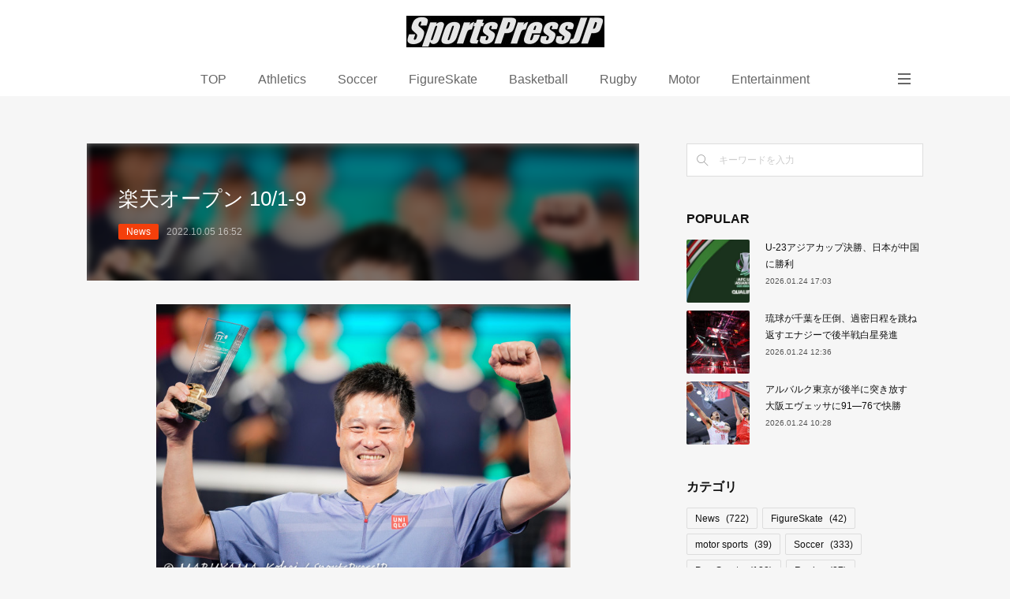

--- FILE ---
content_type: text/html; charset=utf-8
request_url: https://sportspressjp.amebaownd.com/posts/37956408
body_size: 10083
content:
<!doctype html>

            <html lang="ja" data-reactroot=""><head><meta charSet="UTF-8"/><meta http-equiv="X-UA-Compatible" content="IE=edge"/><meta name="viewport" content="width=device-width,user-scalable=no,initial-scale=1.0,minimum-scale=1.0,maximum-scale=1.0"/><title data-react-helmet="true">楽天オープン 10/1-9 | SportsPressJP</title><link data-react-helmet="true" rel="canonical" href="https://sportspressjp.amebaownd.com/posts/37956408/"/><meta name="google-site-verification" content="x_SS5jgKGSRb2F9Gy-Zjyct48lUS6N7UoFiwAyRO6WQ"/><meta property="fb:app_id" content="522776621188656"/><meta property="og:url" content="https://sportspressjp.amebaownd.com/posts/37956408"/><meta property="og:type" content="article"/><meta property="og:title" content="楽天オープン 10/1-9"/><meta property="og:description" content="Published by Ameba Ownd"/><meta property="og:image" content="https://cdn.amebaowndme.com/madrid-prd/madrid-web/images/sites/1793306/b4edf3eac76f1027793c8bb4167464ff_90083faeb1ed5a4bfa4e17d8c3157576.jpg"/><meta property="og:site_name" content="SportsPressJP"/><meta property="og:locale" content="ja_JP"/><meta name="twitter:card" content="summary_large_image"/><meta name="twitter:site" content="@amebaownd"/><meta name="twitter:title" content="楽天オープン 10/1-9 | SportsPressJP"/><meta name="twitter:description" content=""/><meta name="twitter:image" content="https://cdn.amebaowndme.com/madrid-prd/madrid-web/images/sites/1793306/b4edf3eac76f1027793c8bb4167464ff_90083faeb1ed5a4bfa4e17d8c3157576.jpg"/><meta name="twitter:app:id:iphone" content="911640835"/><meta name="twitter:app:url:iphone" content="amebaownd://public/sites/1793306/posts/37956408"/><meta name="twitter:app:id:googleplay" content="jp.co.cyberagent.madrid"/><meta name="twitter:app:url:googleplay" content="amebaownd://public/sites/1793306/posts/37956408"/><meta name="twitter:app:country" content="US"/><link rel="amphtml" href="https://amp.amebaownd.com/posts/37956408"/><link rel="alternate" type="application/rss+xml" title="SportsPressJP" href="https://sportspressjp.amebaownd.com/rss.xml"/><link rel="alternate" type="application/atom+xml" title="SportsPressJP" href="https://sportspressjp.amebaownd.com/atom.xml"/><link rel="sitemap" type="application/xml" title="Sitemap" href="/sitemap.xml"/><link href="https://static.amebaowndme.com/madrid-frontend/css/user.min-a66be375c.css" rel="stylesheet" type="text/css"/><link href="https://static.amebaowndme.com/madrid-frontend/css/spune/index.min-a66be375c.css" rel="stylesheet" type="text/css"/><link rel="icon" href="https://static.amebaowndme.com/madrid-frontend/images/app/common/favicon.ico"/><style id="site-colors" charSet="UTF-8">.u-nav-clr {
  color: #666666;
}
.u-nav-bdr-clr {
  border-color: #666666;
}
.u-nav-bg-clr {
  background-color: #ffffff;
}
.u-nav-bg-bdr-clr {
  border-color: #ffffff;
}
.u-site-clr {
  color: #ffffff;
}
.u-base-bg-clr {
  background-color: #f6f6f6;
}
.u-btn-clr {
  color: #ffffff;
}
.u-btn-clr:hover,
.u-btn-clr--active {
  color: rgba(255,255,255, 0.7);
}
.u-btn-clr--disabled,
.u-btn-clr:disabled {
  color: rgba(255,255,255, 0.5);
}
.u-btn-bdr-clr {
  border-color: #111111;
}
.u-btn-bdr-clr:hover,
.u-btn-bdr-clr--active {
  border-color: rgba(17,17,17, 0.7);
}
.u-btn-bdr-clr--disabled,
.u-btn-bdr-clr:disabled {
  border-color: rgba(17,17,17, 0.5);
}
.u-btn-bg-clr {
  background-color: #111111;
}
.u-btn-bg-clr:hover,
.u-btn-bg-clr--active {
  background-color: rgba(17,17,17, 0.7);
}
.u-btn-bg-clr--disabled,
.u-btn-bg-clr:disabled {
  background-color: rgba(17,17,17, 0.5);
}
.u-txt-clr {
  color: #111111;
}
.u-txt-clr--lv1 {
  color: rgba(17,17,17, 0.7);
}
.u-txt-clr--lv2 {
  color: rgba(17,17,17, 0.5);
}
.u-txt-clr--lv3 {
  color: rgba(17,17,17, 0.3);
}
.u-txt-bg-clr {
  background-color: #e7e7e7;
}
.u-lnk-clr,
.u-clr-area a {
  color: #077983;
}
.u-lnk-clr:visited,
.u-clr-area a:visited {
  color: rgba(7,121,131, 0.7);
}
.u-lnk-clr:hover,
.u-clr-area a:hover {
  color: rgba(7,121,131, 0.5);
}
.u-ttl-blk-clr {
  color: #111111;
}
.u-ttl-blk-bdr-clr {
  border-color: #111111;
}
.u-ttl-blk-bdr-clr--lv1 {
  border-color: #cfcfcf;
}
.u-bdr-clr {
  border-color: #dddddd;
}
.u-acnt-bdr-clr {
  border-color: #f43f0b;
}
.u-acnt-bg-clr {
  background-color: #f43f0b;
}
body {
  background-color: #f6f6f6;
}
blockquote {
  color: rgba(17,17,17, 0.7);
  border-left-color: #dddddd;
};</style><style id="user-css" charSet="UTF-8">;</style><style media="screen and (max-width: 800px)" id="user-sp-css" charSet="UTF-8">;</style><script>
              (function(i,s,o,g,r,a,m){i['GoogleAnalyticsObject']=r;i[r]=i[r]||function(){
              (i[r].q=i[r].q||[]).push(arguments)},i[r].l=1*new Date();a=s.createElement(o),
              m=s.getElementsByTagName(o)[0];a.async=1;a.src=g;m.parentNode.insertBefore(a,m)
              })(window,document,'script','//www.google-analytics.com/analytics.js','ga');
            </script></head><body id="mdrd-a66be375c" class="u-txt-clr u-base-bg-clr theme-spune plan-premium hide-owndbar "><noscript><iframe src="//www.googletagmanager.com/ns.html?id=GTM-PXK9MM" height="0" width="0" style="display:none;visibility:hidden"></iframe></noscript><script>
            (function(w,d,s,l,i){w[l]=w[l]||[];w[l].push({'gtm.start':
            new Date().getTime(),event:'gtm.js'});var f=d.getElementsByTagName(s)[0],
            j=d.createElement(s),dl=l!='dataLayer'?'&l='+l:'';j.async=true;j.src=
            '//www.googletagmanager.com/gtm.js?id='+i+dl;f.parentNode.insertBefore(j,f);
            })(window,document, 'script', 'dataLayer', 'GTM-PXK9MM');
            </script><div id="content"><div class="page " data-reactroot=""><div class="page__outer"><div class="page__inner u-base-bg-clr"><header class="page__header header"><div class="header__inner"><div class="header__logo header-logo u-nav-bg-clr"><div><img alt=""/></div></div><nav role="navigation" class="global-nav__outer"><div class="global-nav"><div class="global-nav__inner"><ul class="global-nav__list u-font"><li class="global-nav__item "><a target="" class="u-nav-clr" href="/">TOP</a></li><li class="global-nav__item "><a target="" class="u-nav-clr" href="/pages/7059590/page_202306111319">Athletics</a></li><li class="global-nav__item "><a target="" class="u-nav-clr" href="/pages/7059562/page_202306111256">Soccer</a></li><li class="global-nav__item "><a target="" class="u-nav-clr" href="/pages/7051022/page_202306070806">FigureSkate</a></li><li class="global-nav__item "><a target="" class="u-nav-clr" href="/pages/7061427/page_202306121335">Basketball</a></li><li class="global-nav__item "><a target="" class="u-nav-clr" href="/pages/7945702/page_202406051530">Rugby</a></li><li class="global-nav__item "><a target="" class="u-nav-clr" href="/pages/7061478/page_202306121353">Motor</a></li><li class="global-nav__item "><a target="" class="u-nav-clr" href="/pages/7805498/page_202404131139">Entertainment</a></li><li class="global-nav__item "><a target="" class="u-nav-clr" href="/pages/9392461/page_202511212126">DEAFLYMPICS</a></li><li class="global-nav__item "><a target="" class="u-nav-clr" href="/pages/8210656/page_202409021810">Tennis</a></li><li class="global-nav__item "><a target="" class="u-nav-clr" href="/pages/7901899/page_202405190833">gymnastics</a></li><li class="global-nav__item "><a target="" class="u-nav-clr" href="/pages/6310576/page_201603171850">Judo</a></li><li class="global-nav__item "><a target="" class="u-nav-clr" href="/pages/7059575/page_202306111306">ParaSports</a></li><li class="global-nav__item "><a target="" class="u-nav-clr" href="/pages/9002964/page_202505292054">Cycling</a></li><li class="global-nav__item "><a target="" class="u-nav-clr" href="/pages/8210677/blog">Aquatics</a></li><li class="global-nav__item "><a target="" class="u-nav-clr" href="/pages/7051029/page_202306070820">Volleyball</a></li><li class="global-nav__item "><a target="" class="u-nav-clr" href="/pages/6310575/blog">note+</a></li><li class="global-nav__item "><a target="" class="u-nav-clr" href="/pages/8808355/page_202503180945">sitemap</a></li></ul></div><div class="global-nav__more"><div class="header__icon header-icon"><span class="header-icon__item u-nav-bdr-clr"></span><span class="header-icon__item u-nav-bdr-clr"></span></div></div></div></nav></div></header><div class="page__container page-container"><div class="page-container-inner"><div class="page-container__main"><div class="page__main--outer"><div role="main" class="page__main page__main--blog-detail"><div class="section"><div class="blog-article-outer"><article class="blog-article"><div class="blog-article__inner"><div class="blog-article__header blog-article__header--img-show"><div class="blog-article__header-bg"><div><img alt=""/></div></div><div class="blog-article__title blog-title"><h1 class="blog-title__text u-txt-clr">楽天オープン 10/1-9</h1></div><div class="blog-article__category blog-category u-acnt-bg-clr"><a href="/posts/categories/6717295">News</a></div><time class="blog-article__date u-txt-clr u-font" dateTime="2022-10-05T16:52:40Z">2022.10.05 16:52</time></div><div class="blog-article__content"><div class="blog-article__body blog-body"><div class="blog-body__item"><div class="img img__item--center img__item--fit"><div><img alt=""/></div></div></div><div class="blog-body__item"><div class="blog-body__text u-txt-clr u-clr-area" data-block-type="text"><p class=""><br></p></div></div><div class="blog-body__item"><div class="block u-clr-area"><iframe seamless="" style="height:16px" class="js-mdrd-block-html-target block-html__frame"></iframe></div></div></div></div><div class="blog-article__footer"><div class="bloginfo"><div class="bloginfo__category bloginfo-category"><ul class="bloginfo-category__list bloginfo-category-list"><li class="bloginfo-category-list__item"><a class="u-txt-clr u-txt-clr--lv2" href="/posts/categories/6717295">News<!-- -->(<!-- -->722<!-- -->)</a></li><li class="bloginfo-category-list__item"><a class="u-txt-clr u-txt-clr--lv2" href="/posts/categories/8048496">Tennis<!-- -->(<!-- -->53<!-- -->)</a></li></ul></div></div><div class="reblog-btn-outer"><div class="reblog-btn-body"><button class="reblog-btn"><span class="reblog-btn__inner"><span class="icon icon--reblog2"></span></span></button></div></div></div></div><div class="complementary-outer complementary-outer--slot2"><div class="complementary complementary--shareButton "><div class="block-type--shareButton"><div class="share share--circle share--circle-5"><button class="share__btn--facebook share__btn share__btn--circle"><span aria-hidden="true" class="icon--facebook icon"></span></button><button class="share__btn--twitter share__btn share__btn--circle"><span aria-hidden="true" class="icon--twitter icon"></span></button><button class="share__btn--hatenabookmark share__btn share__btn--circle"><span aria-hidden="true" class="icon--hatenabookmark icon"></span></button><button class="share__btn--pocket share__btn share__btn--circle"><span aria-hidden="true" class="icon--pocket icon"></span></button><button class="share__btn--googleplus share__btn share__btn--circle"><span aria-hidden="true" class="icon--googleplus icon"></span></button></div></div></div><div class="complementary complementary--siteFollow "><div class="block-type--siteFollow"><div class="site-follow u-bdr-clr"><div class="site-follow__img"><div><img alt=""/></div></div><div class="site-follow__body"><p class="site-follow__title u-txt-clr"><span class="site-follow__title-inner ">SportsPressJP</span></p><p class="site-follow__text u-txt-clr u-txt-clr--lv1">Sports News Photo Media
スポーツ　ニュース</p><div class="site-follow__btn-outer"><button class="site-follow__btn site-follow__btn--yet"><div class="site-follow__btn-text"><span aria-hidden="true" class="site-follow__icon icon icon--plus"></span>フォロー</div></button></div></div></div></div></div><div class="complementary complementary--relatedPosts "><div class="block-type--relatedPosts"></div></div><div class="complementary complementary--postPrevNext "><div class="block-type--postPrevNext"><div class="pager pager--type1"><ul class="pager__list"><li class="pager__item pager__item--prev pager__item--bg"><a class="pager__item-inner " style="background-image:url(https://cdn.amebaowndme.com/madrid-prd/madrid-web/images/sites/1793306/cdcebb1ae9fd895c3536857d7407d379_4da41ef83697f6e33ec0abfd68a329f2.jpg?width=400)" href="/posts/37971270"><time class="pager__date " dateTime="2022-10-06T05:43:31Z">2022.10.06 05:43</time><div><span class="pager__description ">「チームをどれだけ愛しているのか、そこが大切」ラグビー日本代表が新スローガン“OUR TEAM”に込める想いとは？</span></div><span aria-hidden="true" class="pager__icon icon icon--disclosure-l4 "></span></a></li><li class="pager__item pager__item--next pager__item--bg"><a class="pager__item-inner " style="background-image:url(https://wwww.rally-japan.jp/rj1ja/wp-content/themes/Rally-Japan-2022/ogp.png)" href="/posts/37863974"><time class="pager__date " dateTime="2022-10-01T08:41:56Z">2022.10.01 08:41</time><div><span class="pager__description ">開幕直前イベント「1 Month to go‼ Rally Japan!! 」</span></div><span aria-hidden="true" class="pager__icon icon icon--disclosure-r4 "></span></a></li></ul></div></div></div></div><div class="blog-article__comment"><div class="comment-list js-comment-list" style="display:none"><div><p class="comment-count u-txt-clr u-txt-clr--lv2"><span>0</span>コメント</p><ul><li class="comment-list__item comment-item js-comment-form"><div class="comment-item__body"><form class="comment-item__form u-bdr-clr "><div class="comment-item__form-head"><textarea type="text" id="post-comment" maxLength="1100" placeholder="コメントする..." class="comment-item__input"></textarea></div><div class="comment-item__form-foot"><p class="comment-item__count-outer"><span class="comment-item__count ">1000</span> / 1000</p><button type="submit" disabled="" class="comment-item__submit">投稿</button></div></form></div></li></ul></div></div></div><div class="complementary-outer complementary-outer--slot3"><div class="complementary complementary--html "><div class="block-type--html"><div class="block u-clr-area"><iframe seamless="" style="height:16px" class="js-mdrd-block-html-target block-html__frame"></iframe></div></div></div></div><div class="pswp" tabindex="-1" role="dialog" aria-hidden="true"><div class="pswp__bg"></div><div class="pswp__scroll-wrap"><div class="pswp__container"><div class="pswp__item"></div><div class="pswp__item"></div><div class="pswp__item"></div></div><div class="pswp__ui pswp__ui--hidden"><div class="pswp__top-bar"><div class="pswp__counter"></div><button class="pswp__button pswp__button--close" title="Close (Esc)"></button><button class="pswp__button pswp__button--share" title="Share"></button><button class="pswp__button pswp__button--fs" title="Toggle fullscreen"></button><button class="pswp__button pswp__button--zoom" title="Zoom in/out"></button><div class="pswp__preloader"><div class="pswp__preloader__icn"><div class="pswp__preloader__cut"><div class="pswp__preloader__donut"></div></div></div></div></div><div class="pswp__share-modal pswp__share-modal--hidden pswp__single-tap"><div class="pswp__share-tooltip"></div></div><div class="pswp__button pswp__button--close pswp__close"><span class="pswp__close__item pswp__close"></span><span class="pswp__close__item pswp__close"></span></div><div class="pswp__bottom-bar"><button class="pswp__button pswp__button--arrow--left js-lightbox-arrow" title="Previous (arrow left)"></button><button class="pswp__button pswp__button--arrow--right js-lightbox-arrow" title="Next (arrow right)"></button></div><div class=""><div class="pswp__caption"><div class="pswp__caption"></div><div class="pswp__caption__link"><a class="js-link"></a></div></div></div></div></div></div></article></div></div></div></div></div><aside class="page-container__side page-container__side--east"><div class="complementary-outer complementary-outer--slot11"><div class="complementary complementary--keywordSearch complementary--sidebar"><div class="block-type--keywordSearch"><div class="block-type--keyword-search"><div class="keyword-search u-bdr-clr"><form action="" name="keywordSearchForm0" novalidate=""><label for="keyword-search-0" aria-hidden="true" class="keyword-search__icon icon icon--search3"></label><input type="search" id="keyword-search-0" placeholder="キーワードを入力" name="keyword" maxLength="100" class="keyword-search__input"/></form></div></div></div></div><div class="complementary complementary--post complementary--sidebar"><div class="block-type--post"><div class=""><div><h4 class="complementary__heading u-ttl-blk-clr u-font">POPULAR</h4></div><div class="blog-list blog-list--summary blog-list--sidebarm blog-list--recent"></div></div></div></div><div class="complementary complementary--postsCategory complementary--sidebar"><div class="block-type--postsCategory"></div></div><div class="complementary complementary--postsArchive complementary--sidebar"><div class="block-type--postsArchive"></div></div><div class="pswp" tabindex="-1" role="dialog" aria-hidden="true"><div class="pswp__bg"></div><div class="pswp__scroll-wrap"><div class="pswp__container"><div class="pswp__item"></div><div class="pswp__item"></div><div class="pswp__item"></div></div><div class="pswp__ui pswp__ui--hidden"><div class="pswp__top-bar"><div class="pswp__counter"></div><button class="pswp__button pswp__button--close" title="Close (Esc)"></button><button class="pswp__button pswp__button--share" title="Share"></button><button class="pswp__button pswp__button--fs" title="Toggle fullscreen"></button><button class="pswp__button pswp__button--zoom" title="Zoom in/out"></button><div class="pswp__preloader"><div class="pswp__preloader__icn"><div class="pswp__preloader__cut"><div class="pswp__preloader__donut"></div></div></div></div></div><div class="pswp__share-modal pswp__share-modal--hidden pswp__single-tap"><div class="pswp__share-tooltip"></div></div><div class="pswp__button pswp__button--close pswp__close"><span class="pswp__close__item pswp__close"></span><span class="pswp__close__item pswp__close"></span></div><div class="pswp__bottom-bar"><button class="pswp__button pswp__button--arrow--left js-lightbox-arrow" title="Previous (arrow left)"></button><button class="pswp__button pswp__button--arrow--right js-lightbox-arrow" title="Next (arrow right)"></button></div><div class=""><div class="pswp__caption"><div class="pswp__caption"></div><div class="pswp__caption__link"><a class="js-link"></a></div></div></div></div></div></div></div></aside></div></div><footer role="contentinfo" class="page__footer footer" style="opacity:1 !important;visibility:visible !important;text-indent:0 !important;overflow:visible !important;position:static !important"><div class="footer__inner u-bdr-clr " style="opacity:1 !important;visibility:visible !important;text-indent:0 !important;overflow:visible !important;display:block !important;transform:none !important"><div class="footer__item u-bdr-clr" style="opacity:1 !important;visibility:visible !important;text-indent:0 !important;overflow:visible !important;display:block !important;transform:none !important"><p class="footer__copyright u-font"><small class="u-txt-clr u-txt-clr--lv2 u-font" style="color:rgba(17,17,17, 0.5) !important">Copyright © <!-- -->2026<!-- --> <!-- -->SportsPressJP<!-- -->.</small></p></div></div></footer></div></div><div class="toast"></div></div></div><img src="//sy.ameblo.jp/sync/?org=sy.amebaownd.com" alt="" style="display:none" width="1" height="1"/><script charSet="UTF-8">window.mdrdEnv="prd";</script><script charSet="UTF-8">window.INITIAL_STATE={"authenticate":{"authCheckCompleted":false,"isAuthorized":false},"blogPostReblogs":{},"category":{},"currentSite":{"fetching":false,"status":null,"site":{}},"shopCategory":{},"categories":{},"notifications":{},"page":{},"paginationTitle":{},"postArchives":{},"postComments":{"37956408":{"data":[],"pagination":{"total":0,"offset":0,"limit":0,"cursors":{"after":"","before":""}},"fetching":false},"submitting":false,"postStatus":null},"postDetail":{"postDetail-blogPostId:37956408":{"fetching":false,"loaded":true,"meta":{"code":200},"data":{"id":"37956408","userId":"2017893","siteId":"1793306","status":"publish","title":"楽天オープン 10\u002F1-9","contents":[{"type":"image","fit":true,"scale":0.75,"align":"center","url":"https:\u002F\u002Fcdn.amebaowndme.com\u002Fmadrid-prd\u002Fmadrid-web\u002Fimages\u002Fsites\u002F1793306\u002Fb4edf3eac76f1027793c8bb4167464ff_90083faeb1ed5a4bfa4e17d8c3157576.jpg","link":"","width":1500,"height":1000,"target":"_blank","lightboxIndex":0},{"type":"text","format":"html","value":"\u003Cp class=\"\"\u003E\u003Cbr\u003E\u003C\u002Fp\u003E"},{"type":"html","source":"\u003Ciframe src=\"https:\u002F\u002Fwww.facebook.com\u002Fplugins\u002Fpost.php?href=https%3A%2F%2Fwww.facebook.com%2Fsportspressjp%2Fposts%2Fpfbid02e9q5SHBUiRWKFGJeJgsoVhCqmbKDdU3punSxWvLviFeDW63JRjikoFjCjtmPRpZjl&show_text=true&width=500\" width=\"500\" height=\"722\" style=\"border:none;overflow:hidden\" scrolling=\"no\" frameborder=\"0\" allowfullscreen=\"true\" allow=\"autoplay; clipboard-write; encrypted-media; picture-in-picture; web-share\"\u003E\u003C\u002Fiframe\u003E"}],"urlPath":"","publishedUrl":"https:\u002F\u002Fsportspressjp.amebaownd.com\u002Fposts\u002F37956408","ogpDescription":"","ogpImageUrl":"","contentFiltered":"","viewCount":0,"commentCount":0,"reblogCount":0,"prevBlogPost":{"id":"37971270","title":"「チームをどれだけ愛しているのか、そこが大切」ラグビー日本代表が新スローガン“OUR TEAM”に込める想いとは？","summary":"","imageUrl":"https:\u002F\u002Fcdn.amebaowndme.com\u002Fmadrid-prd\u002Fmadrid-web\u002Fimages\u002Fsites\u002F1793306\u002Fcdcebb1ae9fd895c3536857d7407d379_4da41ef83697f6e33ec0abfd68a329f2.jpg","publishedAt":"2022-10-06T05:43:31Z"},"nextBlogPost":{"id":"37863974","title":"開幕直前イベント「1 Month to go‼ Rally Japan!! 」","summary":"2022.11.10-13 愛知・岐阜で開かれるFIA世界ラリー選手権「フォーラムエイト・ラリージャパン2022」の開幕まで、あと約1ヵ月。ラリージャパン事務局は10月1日（土）愛知県庁前にて開幕カウントダウンイベント「1 Month to go‼ Rally Japan!! 」を開催した。イベントでは、会場の特設ステージで、2017年型トヨタ ヤリスWRCを勝田範彦選手が、スバル インプレッサWRC98を新井敏弘選手がそれぞれドライブ。都会の中心部でWRCカーの轟音が響きわたるという派手な演出で、大会への機運を盛り上げていた。","imageUrl":"https:\u002F\u002Fwwww.rally-japan.jp\u002Frj1ja\u002Fwp-content\u002Fthemes\u002FRally-Japan-2022\u002Fogp.png","publishedAt":"2022-10-01T08:41:56Z"},"rebloggedPost":false,"blogCategories":[{"id":"6717295","siteId":"1793306","label":"News","publishedCount":722,"createdAt":"2022-08-05T01:23:37Z","updatedAt":"2026-01-25T02:38:19Z"},{"id":"8048496","siteId":"1793306","label":"Tennis","publishedCount":53,"createdAt":"2023-06-11T04:22:21Z","updatedAt":"2025-12-23T06:30:57Z"}],"user":{"id":"2017893","nickname":"spjp_nskw","description":"","official":false,"photoUrl":"https:\u002F\u002Fprofile-api.ameba.jp\u002Fv2\u002Fas\u002Fm1631acb0f44768041289160b2ba0eb9a0338705\u002FprofileImage?cat=300","followingCount":1,"createdAt":"2022-08-03T23:17:38Z","updatedAt":"2026-01-11T14:16:07Z"},"updateUser":{"id":"2017893","nickname":"spjp_nskw","description":"","official":false,"photoUrl":"https:\u002F\u002Fprofile-api.ameba.jp\u002Fv2\u002Fas\u002Fm1631acb0f44768041289160b2ba0eb9a0338705\u002FprofileImage?cat=300","followingCount":1,"createdAt":"2022-08-03T23:17:38Z","updatedAt":"2026-01-11T14:16:07Z"},"comments":{"pagination":{"total":0,"offset":0,"limit":0,"cursors":{"after":"","before":""}},"data":[]},"publishedAt":"2022-10-05T16:52:40Z","createdAt":"2022-10-05T16:52:41Z","updatedAt":"2023-12-18T06:27:29Z","version":10}}},"postList":{},"shopList":{},"shopItemDetail":{},"pureAd":{},"keywordSearch":{},"proxyFrame":{"loaded":false},"relatedPostList":{},"route":{"route":{"path":"\u002Fposts\u002F:blog_post_id","component":function Connect(props, context) {
        _classCallCheck(this, Connect);

        var _this = _possibleConstructorReturn(this, _Component.call(this, props, context));

        _this.version = version;
        _this.store = props.store || context.store;

        (0, _invariant2["default"])(_this.store, 'Could not find "store" in either the context or ' + ('props of "' + connectDisplayName + '". ') + 'Either wrap the root component in a <Provider>, ' + ('or explicitly pass "store" as a prop to "' + connectDisplayName + '".'));

        var storeState = _this.store.getState();
        _this.state = { storeState: storeState };
        _this.clearCache();
        return _this;
      },"route":{"id":"0","type":"blog_post_detail","idForType":"0","title":"","urlPath":"\u002Fposts\u002F:blog_post_id","isHomePage":false}},"params":{"blog_post_id":"37956408"},"location":{"pathname":"\u002Fposts\u002F37956408","search":"","hash":"","action":"POP","key":"qry51o","query":{}}},"siteConfig":{"tagline":"Sports News Photo Media\nスポーツ　ニュース","title":"SportsPressJP","copyright":"","iconUrl":"https:\u002F\u002Fstatic.amebaowndme.com\u002Fmadrid-static\u002Fplaceholder\u002Fsite-icons\u002Fs.png","logoUrl":"https:\u002F\u002Fcdn.amebaowndme.com\u002Fmadrid-prd\u002Fmadrid-web\u002Fimages\u002Fsites\u002F1793306\u002F09a7ad88f2abc1256c1b1503b8c4034a_8af0a737ba698473234b8d0e64584c72.jpg","coverImageUrl":"https:\u002F\u002Fcdn.amebaowndme.com\u002Fmadrid-prd\u002Fmadrid-web\u002Fimages\u002Fsites\u002F1793306\u002F59820f6d540d77f9bc99ba7ca3feaef5_efaad424d95e49cf5c256812838c56c3.jpg","homePageId":"6310574","siteId":"1793306","siteCategoryIds":[337],"themeId":"18","theme":"spune","shopId":"","openedShop":false,"shop":{"law":{"userType":"","corporateName":"","firstName":"","lastName":"","zipCode":"","prefecture":"","address":"","telNo":"","aboutContact":"","aboutPrice":"","aboutPay":"","aboutService":"","aboutReturn":""},"privacyPolicy":{"operator":"","contact":"","collectAndUse":"","restrictionToThirdParties":"","supervision":"","disclosure":"","cookie":""}},"user":{"id":"2017893","nickname":"spjp_nskw","photoUrl":"","createdAt":"2022-08-03T23:17:38Z","updatedAt":"2026-01-11T14:16:07Z"},"commentApproval":"reject","plan":{"id":"6","name":"premium-annual","ownd_header":true,"powered_by":true,"pure_ads":true},"verifiedType":"general","navigations":[{"title":"TOP","urlPath":".\u002F","target":"_self","pageId":"6310574"},{"title":"Athletics","urlPath":".\u002Fpages\u002F7059590\u002Fpage_202306111319","target":"_self","pageId":"7059590"},{"title":"Soccer","urlPath":".\u002Fpages\u002F7059562\u002Fpage_202306111256","target":"_self","pageId":"7059562"},{"title":"FigureSkate","urlPath":".\u002Fpages\u002F7051022\u002Fpage_202306070806","target":"_self","pageId":"7051022"},{"title":"Basketball","urlPath":".\u002Fpages\u002F7061427\u002Fpage_202306121335","target":"_self","pageId":"7061427"},{"title":"Rugby","urlPath":".\u002Fpages\u002F7945702\u002Fpage_202406051530","target":"_self","pageId":"7945702"},{"title":"Motor","urlPath":".\u002Fpages\u002F7061478\u002Fpage_202306121353","target":"_self","pageId":"7061478"},{"title":"Entertainment","urlPath":".\u002Fpages\u002F7805498\u002Fpage_202404131139","target":"_self","pageId":"7805498"},{"title":"DEAFLYMPICS","urlPath":".\u002Fpages\u002F9392461\u002Fpage_202511212126","target":"_self","pageId":"9392461"},{"title":"Tennis","urlPath":".\u002Fpages\u002F8210656\u002Fpage_202409021810","target":"_self","pageId":"8210656"},{"title":"gymnastics","urlPath":".\u002Fpages\u002F7901899\u002Fpage_202405190833","target":"_self","pageId":"7901899"},{"title":"Judo","urlPath":".\u002Fpages\u002F6310576\u002Fpage_201603171850","target":"_self","pageId":"6310576"},{"title":"ParaSports","urlPath":".\u002Fpages\u002F7059575\u002Fpage_202306111306","target":"_self","pageId":"7059575"},{"title":"Cycling","urlPath":".\u002Fpages\u002F9002964\u002Fpage_202505292054","target":"_self","pageId":"9002964"},{"title":"Aquatics","urlPath":".\u002Fpages\u002F8210677\u002Fblog","target":"_self","pageId":"8210677"},{"title":"Volleyball","urlPath":".\u002Fpages\u002F7051029\u002Fpage_202306070820","target":"_self","pageId":"7051029"},{"title":"note+","urlPath":".\u002Fpages\u002F6310575\u002Fblog","target":"_self","pageId":"6310575"},{"title":"sitemap","urlPath":".\u002Fpages\u002F8808355\u002Fpage_202503180945","target":"_self","pageId":"8808355"}],"routings":[{"id":"0","type":"blog","idForType":"0","title":"","urlPath":"\u002Fposts\u002Fpage\u002F:page_num","isHomePage":false},{"id":"0","type":"blog_post_archive","idForType":"0","title":"","urlPath":"\u002Fposts\u002Farchives\u002F:yyyy\u002F:mm","isHomePage":false},{"id":"0","type":"blog_post_archive","idForType":"0","title":"","urlPath":"\u002Fposts\u002Farchives\u002F:yyyy\u002F:mm\u002Fpage\u002F:page_num","isHomePage":false},{"id":"0","type":"blog_post_category","idForType":"0","title":"","urlPath":"\u002Fposts\u002Fcategories\u002F:category_id","isHomePage":false},{"id":"0","type":"blog_post_category","idForType":"0","title":"","urlPath":"\u002Fposts\u002Fcategories\u002F:category_id\u002Fpage\u002F:page_num","isHomePage":false},{"id":"0","type":"author","idForType":"0","title":"","urlPath":"\u002Fauthors\u002F:user_id","isHomePage":false},{"id":"0","type":"author","idForType":"0","title":"","urlPath":"\u002Fauthors\u002F:user_id\u002Fpage\u002F:page_num","isHomePage":false},{"id":"0","type":"blog_post_category","idForType":"0","title":"","urlPath":"\u002Fposts\u002Fcategory\u002F:category_id","isHomePage":false},{"id":"0","type":"blog_post_category","idForType":"0","title":"","urlPath":"\u002Fposts\u002Fcategory\u002F:category_id\u002Fpage\u002F:page_num","isHomePage":false},{"id":"0","type":"blog_post_detail","idForType":"0","title":"","urlPath":"\u002Fposts\u002F:blog_post_id","isHomePage":false},{"id":"0","type":"keywordSearch","idForType":"0","title":"","urlPath":"\u002Fsearch\u002Fq\u002F:query","isHomePage":false},{"id":"0","type":"keywordSearch","idForType":"0","title":"","urlPath":"\u002Fsearch\u002Fq\u002F:query\u002Fpage\u002F:page_num","isHomePage":false},{"id":"9392461","type":"static","idForType":"0","title":"DEAFLYMPICS","urlPath":"\u002Fpages\u002F9392461\u002F","isHomePage":false},{"id":"9392461","type":"static","idForType":"0","title":"DEAFLYMPICS","urlPath":"\u002Fpages\u002F9392461\u002F:url_path","isHomePage":false},{"id":"9392458","type":"static","idForType":"0","title":"ページ","urlPath":"\u002Fpages\u002F9392458\u002F","isHomePage":false},{"id":"9392458","type":"static","idForType":"0","title":"ページ","urlPath":"\u002Fpages\u002F9392458\u002F:url_path","isHomePage":false},{"id":"9002964","type":"static","idForType":"0","title":"Cycling","urlPath":"\u002Fpages\u002F9002964\u002F","isHomePage":false},{"id":"9002964","type":"static","idForType":"0","title":"Cycling","urlPath":"\u002Fpages\u002F9002964\u002F:url_path","isHomePage":false},{"id":"8808355","type":"static","idForType":"0","title":"sitemap","urlPath":"\u002Fpages\u002F8808355\u002F","isHomePage":false},{"id":"8808355","type":"static","idForType":"0","title":"sitemap","urlPath":"\u002Fpages\u002F8808355\u002F:url_path","isHomePage":false},{"id":"8350517","type":"static","idForType":"0","title":"ページ","urlPath":"\u002Fpages\u002F8350517\u002F","isHomePage":false},{"id":"8350517","type":"static","idForType":"0","title":"ページ","urlPath":"\u002Fpages\u002F8350517\u002F:url_path","isHomePage":false},{"id":"8210677","type":"blog","idForType":"0","title":"Aquatics","urlPath":"\u002Fpages\u002F8210677\u002F","isHomePage":false},{"id":"8210677","type":"blog","idForType":"0","title":"Aquatics","urlPath":"\u002Fpages\u002F8210677\u002F:url_path","isHomePage":false},{"id":"8210656","type":"static","idForType":"0","title":"Tennis","urlPath":"\u002Fpages\u002F8210656\u002F","isHomePage":false},{"id":"8210656","type":"static","idForType":"0","title":"Tennis","urlPath":"\u002Fpages\u002F8210656\u002F:url_path","isHomePage":false},{"id":"7945702","type":"static","idForType":"0","title":"Rugby","urlPath":"\u002Fpages\u002F7945702\u002F","isHomePage":false},{"id":"7945702","type":"static","idForType":"0","title":"Rugby","urlPath":"\u002Fpages\u002F7945702\u002F:url_path","isHomePage":false},{"id":"7901899","type":"static","idForType":"0","title":"gymnastics","urlPath":"\u002Fpages\u002F7901899\u002F","isHomePage":false},{"id":"7901899","type":"static","idForType":"0","title":"gymnastics","urlPath":"\u002Fpages\u002F7901899\u002F:url_path","isHomePage":false},{"id":"7805498","type":"static","idForType":"0","title":"Entertainment","urlPath":"\u002Fpages\u002F7805498\u002F","isHomePage":false},{"id":"7805498","type":"static","idForType":"0","title":"Entertainment","urlPath":"\u002Fpages\u002F7805498\u002F:url_path","isHomePage":false},{"id":"7061478","type":"static","idForType":"0","title":"Motor","urlPath":"\u002Fpages\u002F7061478\u002F","isHomePage":false},{"id":"7061478","type":"static","idForType":"0","title":"Motor","urlPath":"\u002Fpages\u002F7061478\u002F:url_path","isHomePage":false},{"id":"7061427","type":"static","idForType":"0","title":"Basketball","urlPath":"\u002Fpages\u002F7061427\u002F","isHomePage":false},{"id":"7061427","type":"static","idForType":"0","title":"Basketball","urlPath":"\u002Fpages\u002F7061427\u002F:url_path","isHomePage":false},{"id":"7059590","type":"static","idForType":"0","title":"Athletics","urlPath":"\u002Fpages\u002F7059590\u002F","isHomePage":false},{"id":"7059590","type":"static","idForType":"0","title":"Athletics","urlPath":"\u002Fpages\u002F7059590\u002F:url_path","isHomePage":false},{"id":"7059575","type":"static","idForType":"0","title":"ParaSports","urlPath":"\u002Fpages\u002F7059575\u002F","isHomePage":false},{"id":"7059575","type":"static","idForType":"0","title":"ParaSports","urlPath":"\u002Fpages\u002F7059575\u002F:url_path","isHomePage":false},{"id":"7059562","type":"static","idForType":"0","title":"Soccer","urlPath":"\u002Fpages\u002F7059562\u002F","isHomePage":false},{"id":"7059562","type":"static","idForType":"0","title":"Soccer","urlPath":"\u002Fpages\u002F7059562\u002F:url_path","isHomePage":false},{"id":"7051029","type":"static","idForType":"0","title":"Volleyball","urlPath":"\u002Fpages\u002F7051029\u002F","isHomePage":false},{"id":"7051029","type":"static","idForType":"0","title":"Volleyball","urlPath":"\u002Fpages\u002F7051029\u002F:url_path","isHomePage":false},{"id":"7051022","type":"static","idForType":"0","title":"FigureSkate","urlPath":"\u002Fpages\u002F7051022\u002F","isHomePage":false},{"id":"7051022","type":"static","idForType":"0","title":"FigureSkate","urlPath":"\u002Fpages\u002F7051022\u002F:url_path","isHomePage":false},{"id":"6310576","type":"static","idForType":"0","title":"Judo","urlPath":"\u002Fpages\u002F6310576\u002F","isHomePage":false},{"id":"6310576","type":"static","idForType":"0","title":"Judo","urlPath":"\u002Fpages\u002F6310576\u002F:url_path","isHomePage":false},{"id":"6310575","type":"blog","idForType":"0","title":"note+","urlPath":"\u002Fpages\u002F6310575\u002F","isHomePage":false},{"id":"6310575","type":"blog","idForType":"0","title":"note+","urlPath":"\u002Fpages\u002F6310575\u002F:url_path","isHomePage":false},{"id":"6310574","type":"blog","idForType":"0","title":"TOP","urlPath":"\u002Fpages\u002F6310574\u002F","isHomePage":true},{"id":"6310574","type":"blog","idForType":"0","title":"TOP","urlPath":"\u002Fpages\u002F6310574\u002F:url_path","isHomePage":true},{"id":"6310574","type":"blog","idForType":"0","title":"TOP","urlPath":"\u002F","isHomePage":true}],"siteColors":{"navigationBackground":"#ffffff","navigationText":"#666666","siteTitleText":"#ffffff","background":"#f6f6f6","buttonBackground":"#111111","buttonText":"#ffffff","text":"#111111","link":"#077983","titleBlock":"#111111","border":"#dddddd","accent":"#f43f0b"},"wovnioAttribute":"","useAuthorBlock":false,"twitterHashtags":"sportspressjp","createdAt":"2022-08-03T23:19:55Z","seoTitle":"スポーツプレスJP, SportsPressJP","isPreview":false,"siteCategory":[{"id":"337","label":"メディア"}],"previewPost":null,"previewShopItem":null,"hasAmebaIdConnection":false,"serverTime":"2026-01-25T02:40:33Z","complementaries":{"1":{"contents":{"layout":{"rows":[{"columns":[{"blocks":[]}]}]}},"created_at":"2023-06-25T23:42:28Z","updated_at":"2023-06-25T23:42:28Z"},"2":{"contents":{"layout":{"rows":[{"columns":[{"blocks":[{"type":"shareButton","design":"circle","providers":["facebook","twitter","hatenabookmark","pocket","googleplus"]},{"type":"siteFollow","description":""},{"type":"relatedPosts","layoutType":"listl","showHeading":true,"heading":"関連記事","limit":3},{"type":"postPrevNext","showImage":true}]}]}]}},"created_at":"2022-08-03T23:19:55Z","updated_at":"2023-06-25T23:42:28Z"},"3":{"contents":{"layout":{"rows":[{"columns":[{"blocks":[{"type":"html","source":"\u003C!-- Google tag (gtag.js) --\u003E\n\u003Cscript async src=\"https:\u002F\u002Fwww.googletagmanager.com\u002Fgtag\u002Fjs?id=UA-273268300-1\"\u003E\u003C\u002Fscript\u003E\n\u003Cscript\u003E\n  window.dataLayer = window.dataLayer || [];\n  function gtag(){dataLayer.push(arguments);}\n  gtag('js', new Date());\n\n  gtag('config', 'UA-273268300-1');\n\u003C\u002Fscript\u003E\n"}]}]}]}},"created_at":"2023-06-25T23:42:28Z","updated_at":"2023-06-25T23:42:28Z"},"4":{"contents":{"layout":{"rows":[{"columns":[{"blocks":[]}]}]}},"created_at":"2023-06-25T23:42:28Z","updated_at":"2023-06-25T23:42:28Z"},"11":{"contents":{"layout":{"rows":[{"columns":[{"blocks":[{"type":"keywordSearch","showHeading":false,"heading":""},{"type":"post","mode":"summary","title":"POPULAR","buttonTitle":"もっと見る","limit":3,"layoutType":"sidebarm","categoryIds":"0","showTitle":true,"showButton":true,"sortType":"recent"},{"type":"postsCategory","heading":"カテゴリ","showHeading":true,"showCount":true,"design":"tagcloud"},{"type":"postsArchive","heading":"アーカイブ","showHeading":true,"design":"accordion"}]}]}]}},"created_at":"2022-08-03T23:19:55Z","updated_at":"2022-08-03T23:22:49Z"}},"siteColorsCss":".u-nav-clr {\n  color: #666666;\n}\n.u-nav-bdr-clr {\n  border-color: #666666;\n}\n.u-nav-bg-clr {\n  background-color: #ffffff;\n}\n.u-nav-bg-bdr-clr {\n  border-color: #ffffff;\n}\n.u-site-clr {\n  color: #ffffff;\n}\n.u-base-bg-clr {\n  background-color: #f6f6f6;\n}\n.u-btn-clr {\n  color: #ffffff;\n}\n.u-btn-clr:hover,\n.u-btn-clr--active {\n  color: rgba(255,255,255, 0.7);\n}\n.u-btn-clr--disabled,\n.u-btn-clr:disabled {\n  color: rgba(255,255,255, 0.5);\n}\n.u-btn-bdr-clr {\n  border-color: #111111;\n}\n.u-btn-bdr-clr:hover,\n.u-btn-bdr-clr--active {\n  border-color: rgba(17,17,17, 0.7);\n}\n.u-btn-bdr-clr--disabled,\n.u-btn-bdr-clr:disabled {\n  border-color: rgba(17,17,17, 0.5);\n}\n.u-btn-bg-clr {\n  background-color: #111111;\n}\n.u-btn-bg-clr:hover,\n.u-btn-bg-clr--active {\n  background-color: rgba(17,17,17, 0.7);\n}\n.u-btn-bg-clr--disabled,\n.u-btn-bg-clr:disabled {\n  background-color: rgba(17,17,17, 0.5);\n}\n.u-txt-clr {\n  color: #111111;\n}\n.u-txt-clr--lv1 {\n  color: rgba(17,17,17, 0.7);\n}\n.u-txt-clr--lv2 {\n  color: rgba(17,17,17, 0.5);\n}\n.u-txt-clr--lv3 {\n  color: rgba(17,17,17, 0.3);\n}\n.u-txt-bg-clr {\n  background-color: #e7e7e7;\n}\n.u-lnk-clr,\n.u-clr-area a {\n  color: #077983;\n}\n.u-lnk-clr:visited,\n.u-clr-area a:visited {\n  color: rgba(7,121,131, 0.7);\n}\n.u-lnk-clr:hover,\n.u-clr-area a:hover {\n  color: rgba(7,121,131, 0.5);\n}\n.u-ttl-blk-clr {\n  color: #111111;\n}\n.u-ttl-blk-bdr-clr {\n  border-color: #111111;\n}\n.u-ttl-blk-bdr-clr--lv1 {\n  border-color: #cfcfcf;\n}\n.u-bdr-clr {\n  border-color: #dddddd;\n}\n.u-acnt-bdr-clr {\n  border-color: #f43f0b;\n}\n.u-acnt-bg-clr {\n  background-color: #f43f0b;\n}\nbody {\n  background-color: #f6f6f6;\n}\nblockquote {\n  color: rgba(17,17,17, 0.7);\n  border-left-color: #dddddd;\n}","siteFont":{"id":"3","name":"Helvetica"},"siteCss":"","siteSpCss":"","meta":{"Title":"楽天オープン 10\u002F1-9 | スポーツプレスJP, SportsPressJP","Description":"","Keywords":"","Noindex":false,"Nofollow":false,"CanonicalUrl":"https:\u002F\u002Fsportspressjp.amebaownd.com\u002Fposts\u002F37956408","AmpHtml":"https:\u002F\u002Famp.amebaownd.com\u002Fposts\u002F37956408","DisabledFragment":false,"OgMeta":{"Type":"article","Title":"楽天オープン 10\u002F1-9","Description":"Published by Ameba Ownd","Image":"https:\u002F\u002Fcdn.amebaowndme.com\u002Fmadrid-prd\u002Fmadrid-web\u002Fimages\u002Fsites\u002F1793306\u002Fb4edf3eac76f1027793c8bb4167464ff_90083faeb1ed5a4bfa4e17d8c3157576.jpg","SiteName":"SportsPressJP","Locale":"ja_JP"},"DeepLinkMeta":{"Ios":{"Url":"amebaownd:\u002F\u002Fpublic\u002Fsites\u002F1793306\u002Fposts\u002F37956408","AppStoreId":"911640835","AppName":"Ameba Ownd"},"Android":{"Url":"amebaownd:\u002F\u002Fpublic\u002Fsites\u002F1793306\u002Fposts\u002F37956408","AppName":"Ameba Ownd","Package":"jp.co.cyberagent.madrid"},"WebUrl":"https:\u002F\u002Fsportspressjp.amebaownd.com\u002Fposts\u002F37956408"},"TwitterCard":{"Type":"summary_large_image","Site":"@amebaownd","Creator":"","Title":"楽天オープン 10\u002F1-9 | SportsPressJP","Description":"","Image":"https:\u002F\u002Fcdn.amebaowndme.com\u002Fmadrid-prd\u002Fmadrid-web\u002Fimages\u002Fsites\u002F1793306\u002Fb4edf3eac76f1027793c8bb4167464ff_90083faeb1ed5a4bfa4e17d8c3157576.jpg"},"TwitterAppCard":{"CountryCode":"US","IPhoneAppId":"911640835","AndroidAppPackageName":"jp.co.cyberagent.madrid","CustomUrl":"amebaownd:\u002F\u002Fpublic\u002Fsites\u002F1793306\u002Fposts\u002F37956408"},"SiteName":"SportsPressJP","ImageUrl":"https:\u002F\u002Fcdn.amebaowndme.com\u002Fmadrid-prd\u002Fmadrid-web\u002Fimages\u002Fsites\u002F1793306\u002Fb4edf3eac76f1027793c8bb4167464ff_90083faeb1ed5a4bfa4e17d8c3157576.jpg","FacebookAppId":"522776621188656","InstantArticleId":"","FaviconUrl":"","AppleTouchIconUrl":"","RssItems":[{"title":"SportsPressJP","url":"https:\u002F\u002Fsportspressjp.amebaownd.com\u002Frss.xml"}],"AtomItems":[{"title":"SportsPressJP","url":"https:\u002F\u002Fsportspressjp.amebaownd.com\u002Fatom.xml"}]},"googleConfig":{"TrackingCode":"UA-273268300-1","SiteVerificationCode":"x_SS5jgKGSRb2F9Gy-Zjyct48lUS6N7UoFiwAyRO6WQ"},"lanceTrackingUrl":"\u002F\u002Fsy.ameblo.jp\u002Fsync\u002F?org=sy.amebaownd.com","FRM_ID_SIGNUP":"c.ownd-sites_r.ownd-sites_1793306","landingPageParams":{"domain":"sportspressjp.amebaownd.com","protocol":"https","urlPath":"\u002Fposts\u002F37956408"}},"siteFollow":{},"siteServiceTokens":{},"snsFeed":{},"toastMessages":{"messages":[]},"user":{"loaded":false,"me":{}},"userSites":{"fetching":null,"sites":[]},"userSiteCategories":{}};</script><script src="https://static.amebaowndme.com/madrid-metro/js/spune-c961039a0e890b88fbda.js" charSet="UTF-8"></script><style charSet="UTF-8">      .u-font {
        font-family: Helvetica, Arial, sans-serif;
      }    </style></body></html>

--- FILE ---
content_type: text/css
request_url: https://static.amebaowndme.com/madrid-frontend/css/spune/index.min-a66be375c.css
body_size: 27320
content:
.btn__item,a,button{text-decoration:none}.blog-category,.btn__item,.shop-item-quote--list,.shop-item-quote--magazine{border-radius:2px}.album-list,.blog-list--grid,.blog-list--list .blog-item,.grid{zoom:1}.album-list:after,.album-list:before,.blog-list--grid:after,.blog-list--grid:before,.blog-list--list .blog-item:after,.blog-list--list .blog-item:before,.grid:after,.grid:before{content:"";display:table}.album-list:after,.blog-list--grid:after,.blog-list--list .blog-item:after,.grid:after{clear:both}body{font-family:"Helvetica neue",Arial,Roboto,"Droid Sans","ヒラギノ角ゴ ProN W3","Hiragino Kaku Gothic ProN","メイリオ",Meiryo,sans-serif}.pc a.u-txt-clr:hover,.pc button.u-txt-clr:hover{opacity:.6;-ms-filter:"progid:DXImageTransform.Microsoft.Alpha(Opacity=60)";filter:alpha(opacity=60)}.grid{padding:10px 0}.grid>[class*=col]>*{margin-top:20px}.grid>[class*=col]>:first-child{margin-top:0}@media only screen and (max-width:800px){.grid>[class*=col]+[class*=col]{margin-top:20px}}.grid.grid--title+.grid .block__outer .heading-lv2,.grid:first-child>[class*=col]>.block__outer:first-child>:first-child .heading-lv1{margin-top:0}.grid--m{margin-right:-10px;margin-left:-10px}.grid .col1-1--gtr-m,.grid .col1-2--gtr-m,.grid .col1-3--gtr-m,.grid .col1-4--gtr-m{padding-right:10px;padding-left:10px}.grid .col1-1,.grid .col1-2,.grid .col1-3,.grid .col1-4{-webkit-box-sizing:border-box;-moz-box-sizing:border-box;box-sizing:border-box;float:left}.btn__item,.page-container{-webkit-box-sizing:border-box;-moz-box-sizing:border-box}.grid .col1-1{width:100%}.grid .col1-2{width:50%}@media only screen and (max-width:800px){.grid--m{margin-right:0;margin-left:0}.grid .col1-1--gtr-m,.grid .col1-2--gtr-m,.grid .col1-3--gtr-m,.grid .col1-4--gtr-m{padding-right:0;padding-left:0}.grid .col1-1,.grid .col1-2,.grid .col1-3,.grid .col1-4{float:none}.grid .col1-2{width:100%}}.grid .col1-3{width:33.333%}@media only screen and (max-width:800px){.grid .col1-3{width:100%}}.grid .col1-4{width:25%}@media only screen and (max-width:800px){.grid .col1-4{width:100%}}.page__main>.grid:first-child{padding-top:0}.page__main>.grid:last-child{padding-bottom:0}.heading-lv1__text{font-size:2.6rem;line-height:1.6;font-weight:700}.heading-lv2__text{font-size:2rem;line-height:1.6;font-weight:700;border-top-style:solid;border-top-width:2px;border-left-style:solid;border-left-width:2px;padding-top:10px;padding-left:10px;vertical-align:bottom}.btn__item{box-sizing:border-box;display:inline-block;font-size:1.6rem;font-weight:700;outline:0;min-height:50px;padding:11px 10px;text-align:center;position:relative}.btn__item:after{content:'';width:0;height:0;border-top:transparent 3px solid;border-left:transparent 4px solid;border-bottom:transparent 3px solid;border-right:transparent 3px solid;border-left-color:inherit;display:inline-block;margin-left:9px;margin-top:-2px;vertical-align:middle}.page,body,html{height:100%}.btn__item--s{font-size:1.2rem}@media only screen and (min-width:801px){.btn__item{max-width:220px}.btn__item--s{min-height:40px;padding:10px 10px 9px;max-width:160px}.btn__item--l{max-width:340px}}.img__item--action{overflow:hidden;position:relative}.img__item--action:before{position:absolute;top:0;left:0;content:'';display:block;opacity:0;-ms-filter:"progid:DXImageTransform.Microsoft.Alpha(Opacity=0)";filter:alpha(opacity=0);width:100%;height:100%;z-index:1}.blog-list--grid .blog-item__img:before,.footer .pagetop__link:before,.global-nav::after,.global-nav::before{content:""}.pc .img__item--action:hover:before{background:rgba(255,255,255,.2);opacity:1;-ms-filter:none;-webkit-filter:none;filter:none}.blog-body__text h1,.txt h1{font-size:3.6rem;line-height:1.4}.blog-body__text h2,.txt h2{font-size:2.6rem;line-height:1.6}.blog-body__text h3,.txt h3{font-size:2rem;line-height:1.6}.blog-body__text blockquote,.blog-body__text div,.blog-body__text h4,.blog-body__text ol,.blog-body__text p,.blog-body__text ul,.txt blockquote,.txt div,.txt h4,.txt ol,.txt p,.txt ul{font-size:1.6rem}.blog-body__text .fs-xl{font-size:3.6rem;line-height:1.4}.blog-body__text .fs-l{font-size:2.6rem;line-height:1.6}.blog-body__text .fs-m{font-size:2rem;line-height:1.6}.blog-body__text .fs-s{font-size:1.6rem}.page{position:relative;width:100%;z-index:1000}.page__outer{position:absolute;overflow:hidden;width:100%}.page__inner{display:table!important;min-height:100%!important;table-layout:fixed!important;width:100%!important}@media only screen and (max-width:800px){.btn__item--s{padding:15px 10px 13px}.page__inner{-webkit-transition:.1s ease-in;transition:.1s ease-in}}.page__footer{display:table-row!important;height:1px!important}.page-container{box-sizing:border-box}@media only screen and (min-width:801px){.page-container{padding:60px 5.800000000000001% 85px}.page-container-inner{display:table;margin-left:auto;margin-right:auto;max-width:1060px;table-layout:fixed;width:100%}.page-container__main{display:table-cell;vertical-align:top;padding-right:60px}.header__logo img{max-width:300px;max-height:40px}}@media only screen and (max-width:800px){.page-container{padding:20px 20px 40px}}.header{min-height:40px}.header__logo{text-align:center;padding:20px 0}.header__logo>a{display:inline-block}.header__logo img{width:auto;height:auto;vertical-align:middle}.global-nav__item,.global-nav__item>a{vertical-align:top;display:inline-block}.header-icon{position:relative;margin-top:13px;width:16px;height:12px;-webkit-transition:.3s ease-in;transition:.3s ease-in;cursor:pointer;display:inline-block;z-index:2}.header-icon__item:after,.header-icon__item:before{content:"";position:absolute;top:0;left:0;-webkit-box-sizing:border-box;-moz-box-sizing:border-box;box-sizing:border-box;display:block;border-bottom-width:2px;border-bottom-style:solid;border-color:inherit;-webkit-transition:.3s ease-in;transition:.3s ease-in;width:100%;height:0}.header-icon__item:nth-child(1):before{top:0}.header-icon__item:nth-child(1):after,.header-icon__item:nth-child(2):before{top:50%}.header-icon__item:nth-child(2):after{top:100%}.page--nav .header-icon__item:nth-child(1):before,.page--nav .header-icon__item:nth-child(2):after{opacity:0;-ms-filter:"progid:DXImageTransform.Microsoft.Alpha(Opacity=0)";filter:alpha(opacity=0)}.page--nav .header-icon__item:nth-child(1):after{-webkit-transform:rotate(45deg);-ms-transform:rotate(45deg);transform:rotate(45deg)}.page--nav .header-icon__item:nth-child(2):before{-webkit-transform:rotate(-45deg);-ms-transform:rotate(-45deg);transform:rotate(-45deg)}.global-nav__outer{background-color:#fff;width:100%}.global-nav__inner{-webkit-box-sizing:border-box;-moz-box-sizing:border-box;box-sizing:border-box;float:right;line-height:0;margin-left:-1px;padding:0 50px;width:100%;text-align:center}.global-nav,.global-nav__more{-webkit-box-sizing:border-box;-moz-box-sizing:border-box;display:block;position:relative}.global-nav__more{cursor:pointer;box-sizing:border-box;float:right;height:42px;margin-left:-51px;padding-right:1px;top:-42px;left:100%;text-align:center;width:52px}@media only screen and (max-width:800px){.header__logo img{max-width:130px;max-height:35px}.header-icon{margin-top:19px}.global-nav__more{height:54px;top:-54px}}.global-nav{box-sizing:border-box;height:42px;margin:0 auto;overflow:hidden;max-width:1062px}.footer__inner,.global-nav__item{-webkit-box-sizing:border-box;-moz-box-sizing:border-box}@media only screen and (max-width:800px){.global-nav{height:54px}}.page--nav .global-nav{height:100%}.global-nav::before{float:left;height:42px;width:1px}@media only screen and (max-width:800px){.global-nav::before{height:54px}}.global-nav::after{display:table;clear:both}.global-nav__list{display:inline-block;width:100%;text-align:center}.global-nav__item{box-sizing:border-box;text-align:center;height:41px;line-height:42px;overflow:hidden}.pc .global-nav__item:hover>a{opacity:.6;-ms-filter:"progid:DXImageTransform.Microsoft.Alpha(Opacity=60)";filter:alpha(opacity=60)}.global-nav__item--active{opacity:.6;-ms-filter:"progid:DXImageTransform.Microsoft.Alpha(Opacity=60)";filter:alpha(opacity=60);cursor:default}.global-nav__item>a{outline:0;white-space:nowrap;overflow:hidden;text-overflow:ellipsis}@media only screen and (min-width:801px){.global-nav__item>a{max-width:90%;font-size:1.6rem;padding:0 20px}}@media only screen and (max-width:800px){.global-nav__item{height:53px;line-height:54px}.global-nav__item>a{max-width:100px;font-size:1.2rem;padding:0 10px}}#mdrd-a66be375c .footer{margin:0!important;width:100%!important;-webkit-transform:none!important;-ms-transform:none!important;transform:none!important}#mdrd-a66be375c .footer__inner{text-align:center!important;width:100%!important;font-size:1.2rem!important;border-top-style:solid!important;border-top-width:1px!important;-webkit-box-sizing:border-box!important;-moz-box-sizing:border-box!important;box-sizing:border-box!important;letter-spacing:0!important;margin:0!important;position:static!important}#mdrd-a66be375c .footer__item{margin-bottom:0!important;padding:0 10px!important}#mdrd-a66be375c .footer__copyright{margin-top:20px!important;padding-left:20px!important;padding-right:20px!important}#mdrd-a66be375c .footer__copyright>small{opacity:1!important;-ms-filter:none!important;-webkit-filter:none!important;filter:none!important;visibility:visible!important;text-indent:0!important;-webkit-transform:none!important;-ms-transform:none!important;transform:none!important;display:block!important;pointer-events:none!important}#mdrd-a66be375c .footer--pagetop{border-top:none!important}#mdrd-a66be375c .footer--pagetop .footer__item{border-top-style:solid!important;border-top-width:1px!important}#mdrd-a66be375c.plan-premium .footer__item{padding-bottom:20px!important}.footer__inner{text-align:center;width:100%;font-size:1.2rem;border-top-style:solid;border-top-width:1px;box-sizing:border-box;letter-spacing:0}.album-list__item,.blog-list--grid .blog-item,.blog-list--grid .blog-item__body{-webkit-box-sizing:border-box;-moz-box-sizing:border-box}.footer__item{padding:0 10px}.footer__copyright{margin-top:20px;padding-left:20px;padding-right:20px}.footer__copyright>small{pointer-events:none}.footer--pagetop{border-top:none}.footer .pagetop__link:before,.footer--pagetop .footer__item{border-top-style:solid;border-top-width:1px}.footer .pagetop{height:35px;margin-top:60px}.footer .pagetop__link{cursor:pointer;display:block;text-indent:101%;white-space:nowrap;overflow:hidden;position:relative;word-wrap:normal}.footer .pagetop__link:before{display:block;position:absolute;top:4px;left:50%;border-right-style:solid;border-right-width:1px;border-color:inherit;width:20px;height:20px;margin-left:-10px;-webkit-transform:rotate(-45deg);-ms-transform:rotate(-45deg);transform:rotate(-45deg)}.album-list__item{box-sizing:border-box;float:left;width:33.3333%;padding-right:1px;padding-top:1px}.album-item>a,.album-item>div,.album-item>span{cursor:pointer;display:block;width:100%;overflow:hidden;position:relative}.album-item>a:after,.album-item>div:after,.album-item>span:after{content:'';display:block;padding-top:100%}.album-item>a:before,.album-item>div:before,.album-item>span:before{position:absolute;top:0;left:0;content:'';display:block;opacity:0;-ms-filter:"progid:DXImageTransform.Microsoft.Alpha(Opacity=0)";filter:alpha(opacity=0);width:100%;height:100%;z-index:1}.pc .album-item>a:hover:before,.pc .album-item>div:hover:before,.pc .album-item>span:hover:before{background:rgba(255,255,255,.2);opacity:1;-ms-filter:none;-webkit-filter:none;filter:none}.album-item__img{display:block;width:100%;position:absolute;top:0;right:-100%;bottom:-100%;left:-100%;margin:0 auto auto}.blog-list .blog-item__img{border-radius:2px;overflow:hidden;-webkit-transform:translateZ(0);-ms-transform:translateZ(0);transform:translateZ(0)}.blog-list .blog-item__text>a{display:block}.blog-list .blog-item__date .reblog-icon{margin-right:5px}.blog-category{display:inline-block;font-size:1.2rem;line-height:1;padding:4px 10px}.blog-category>a{color:#fff}.pc .blog-category:hover{opacity:.6;-ms-filter:"progid:DXImageTransform.Microsoft.Alpha(Opacity=60)";filter:alpha(opacity=60)}.page__main--category .blog-category{display:none}.blog-list--list .blog-item{margin-top:30px}@media only screen and (max-width:800px){.blog-list--list .blog-item{margin-top:20px}}.blog-list--list .blog-item:first-child{margin-top:0}.blog-list--list .blog-item__img{float:left;margin-right:20px}@media only screen and (min-width:801px){.blog-list--list .blog-item__img{width:184px}.blog-list--list .blog-item__body{padding-left:204px}}@media only screen and (max-width:800px){.blog-list--list .blog-item__img{width:110px}}.blog-list--list .blog-item__img-inner{display:block;position:relative;overflow:hidden;width:100%}.blog-list--list .blog-item__img-inner:after{content:'';display:block;padding-top:66.7%}.blog-list--list .blog-item__img-inner>img{display:block;width:100%;position:absolute;top:0;right:-100%;bottom:-100%;left:-100%;margin:0 auto auto;max-width:none}.blog-list--list .blog-item__img-inner--blank>img{display:block;position:absolute;top:-100%;right:-100%;bottom:-100%;left:-100%;margin:auto;max-width:40%;max-height:none;width:auto;height:auto}.blog-list--list .blog-item__text{margin-bottom:5px;font-size:2rem;line-height:1.6}@media only screen and (max-width:800px){.blog-list--list .blog-item__body{padding-left:130px}.blog-list--list .blog-item__text{font-size:1.6rem}}.blog-list--list .blog-item__category{margin-right:10px;padding:2px 10px 3px;font-size:1rem}.blog-list--list .blog-item__date{font-size:1.2rem;display:inline-block}.blog-list--list .blog-item__date .reblog-icon{margin-right:5px}.blog-list--grid .blog-item{margin-top:20px}@media only screen and (max-width:800px){.blog-list--grid .blog-item{margin-top:10px}}.blog-list--grid .blog-item__img,.blog-list--grid .blog-item__inner{position:relative}.blog-list--grid .blog-item__img:before{width:100%;height:100%;position:absolute;bottom:0;left:0;z-index:1;background-image:-webkit-gradient(linear,left bottom,left top,from(rgba(0,0,0,.6)),color-stop(60%,rgba(0,0,0,0)));background-image:linear-gradient(to top,rgba(0,0,0,.6) 0,rgba(0,0,0,0) 60%)}.blog-list--grid .blog-item__img-inner{display:block;position:relative;overflow:hidden;width:100%}.blog-list--grid .blog-item__img-inner:after{content:'';display:block;padding-top:66.7%}.blog-list--grid .blog-item__img-inner>img{display:block;width:100%;position:absolute;top:0;right:-100%;bottom:-100%;left:-100%;margin:0 auto auto;max-width:none}.blog-list--grid .blog-item__img-inner--blank>img{display:block;position:absolute;top:-100%;right:-100%;bottom:-100%;left:-100%;margin:auto;max-width:40%;max-height:30%;width:auto;height:auto}.blog-list--grid .blog-item__body{position:absolute;bottom:0;left:0;width:100%;box-sizing:border-box}.blog-list--grid .blog-item__date .reblog-icon{margin-right:5px}.blog-list--grid .blog-item{box-sizing:border-box}@media only screen and (min-width:801px){.blog-list--grid{margin-left:-10px;margin-right:-10px}.blog-list--grid .blog-item{width:50%;float:left;padding:0 10px}.blog-list--grid .blog-item:nth-child(odd){clear:left}.blog-list--grid .blog-item:nth-child(-n+2){margin-top:0}}@media only screen and (max-width:800px){.blog-list--grid .blog-item:first-child{margin-top:0}}.blog-list--grid .blog-item__content{display:block}.blog-list--grid .blog-item__body{padding:15px 18px}.blog-list--grid .blog-item__category{position:absolute;top:0;left:0;z-index:2}.blog-list--grid .blog-item__title{margin-bottom:5px}.blog-list--grid .blog-item__date{font-size:1rem;color:#fff;opacity:.6;-ms-filter:"progid:DXImageTransform.Microsoft.Alpha(Opacity=60)";filter:alpha(opacity=60)}.blog-list--grid .blog-item__date>a{color:inherit}.pc .blog-list--grid .blog-item__date>a:hover{opacity:.6;-ms-filter:"progid:DXImageTransform.Microsoft.Alpha(Opacity=60)";filter:alpha(opacity=60)}.blog-list--grid .blog-item__date .reblog-icon{color:#fff}.blog-list--grid .blog-title__text{font-size:1.6rem;color:#fff}.blog-list--grid .blog-title__text>a{color:inherit}.pc .blog-list--grid .blog-title__text>a:hover{opacity:.6;-ms-filter:"progid:DXImageTransform.Microsoft.Alpha(Opacity=60)";filter:alpha(opacity=60)}.blog-list--grid .blog-category{border-top-right-radius:0;border-bottom-left-radius:0}.blog-list--magazine .blog-item{margin-top:20px}@media only screen and (max-width:800px){.blog-list--magazine .blog-item{margin-top:10px}}.blog-list--magazine .blog-item__img,.blog-list--magazine .blog-item__inner{position:relative}.blog-list--magazine .blog-item__img:before{content:"";width:100%;height:100%;position:absolute;bottom:0;left:0;z-index:1;background-image:-webkit-gradient(linear,left bottom,left top,from(rgba(0,0,0,.6)),color-stop(55%,rgba(0,0,0,0)));background-image:linear-gradient(to top,rgba(0,0,0,.6) 0,rgba(0,0,0,0) 55%)}.blog-list--magazine .blog-item__img-inner{display:block;position:relative;overflow:hidden;width:100%}.blog-list--magazine .blog-item__img-inner:after{content:'';display:block;padding-top:66.7%}.blog-list--magazine .blog-item__img-inner>img{display:block;width:100%;position:absolute;top:0;right:-100%;bottom:-100%;left:-100%;margin:0 auto auto;max-width:none}.blog-list--magazine .blog-item__img-inner--blank>img{display:block;position:absolute;top:-100%;right:-100%;bottom:-100%;left:-100%;margin:auto;max-width:40%;max-height:30%;width:auto;height:auto}.blog-list--magazine .blog-item__body{bottom:0;left:0;width:100%;-webkit-box-sizing:border-box;-moz-box-sizing:border-box;box-sizing:border-box;position:static;padding:20px 35px}.blog-list--magazine .blog-item__date .reblog-icon{margin-right:5px}.blog-list--magazine .blog-item:first-child{margin-top:0}.blog-list--magazine .blog-item__content{border-style:solid;border-width:1px;border-radius:2px 2px 0 0}.blog-list--magazine .blog-item__title{margin-top:7px}.blog-list--magazine .blog-item__date{display:block;font-size:1.2rem;margin-top:5px}.blog-list--magazine .blog-item__text{font-size:1.6rem}@media only screen and (max-width:800px){.blog-list--magazine .blog-item__body{padding:20px}.blog-list--magazine .blog-item__text{font-size:1.2rem}}.blog-list--magazine .blog-item--text .blog-item__img{border-radius:2px 2px 0 0}.blog-list--magazine .blog-item--text .blog-item__content{border-bottom:none}.blog-list--magazine .blog-item--text .blog-item__footer{border-style:solid;border-width:1px;border-top:none;border-radius:0 0 2px 2px}.blog-list--magazine .blog-item--img-show .blog-item__content{border-style:none}.blog-list--magazine .blog-item--img-show .blog-item__body{position:absolute}.blog-list--magazine .blog-item--img-show .blog-item__date{color:#fff;opacity:.6;-ms-filter:"progid:DXImageTransform.Microsoft.Alpha(Opacity=60)";filter:alpha(opacity=60)}.blog-list--magazine .blog-item--img-show .blog-item__date>a{color:inherit}.blog-list--magazine .blog-item--img-show .blog-item__date .reblog-icon,.blog-list--magazine .blog-item--img-show .blog-title__text{color:#fff}.pc .blog-list--magazine .blog-item--img-show .blog-item__date>a:hover{opacity:.6;-ms-filter:"progid:DXImageTransform.Microsoft.Alpha(Opacity=60)";filter:alpha(opacity=60)}@media only screen and (min-width:801px){.blog-list--magazine .blog-item--text .blog-item__footer{padding-left:35px;padding-right:35px;padding-bottom:35px}.blog-list--magazine .blog-item--img-show .blog-item__footer{padding-top:35px}}.blog-list--magazine .blog-item--img-show .blog-title__text>a{color:inherit}.pc .blog-list--magazine .blog-item--img-show .blog-title__text>a:hover{opacity:.6;-ms-filter:"progid:DXImageTransform.Microsoft.Alpha(Opacity=60)";filter:alpha(opacity=60)}.blog-list--magazine .blog-title__text{font-size:2.6rem;line-height:1.6}@media only screen and (max-width:800px){.blog-list--magazine .blog-item--text .blog-item__footer{padding-left:20px;padding-right:20px;padding-bottom:20px}.blog-list--magazine .blog-item--img-show .blog-item__footer{padding-top:20px}.blog-list--magazine .blog-title__text{font-size:2rem;line-height:1.6}}.blog-list--full .blog-item__header--img-show{position:relative;z-index:1;padding:50px 40px;overflow:hidden}.blog-list--full .blog-item__header--img-show:after{content:"";width:100%;height:100%;position:absolute;top:0;left:0;background-color:rgba(0,0,0,.5);z-index:-1}@media only screen and (max-width:800px){.blog-list--full .blog-item__header--img-show{padding:25px 20px;margin-left:-20px;margin-right:-20px}}.blog-list--full .blog-item__header--img-show .blog-title__text{color:#fff}.blog-list--full .blog-item__header--img-show .blog-title__text>a{color:inherit}.pc .blog-list--full .blog-item__header--img-show .blog-title__text>a:hover{opacity:.6;-ms-filter:"progid:DXImageTransform.Microsoft.Alpha(Opacity=60)";filter:alpha(opacity=60)}.blog-list--full .blog-item__header--img-show .blog-item__date{color:#fff;opacity:.6;-ms-filter:"progid:DXImageTransform.Microsoft.Alpha(Opacity=60)";filter:alpha(opacity=60)}.blog-list--full .blog-item__header--img-show .blog-item__date>a{color:inherit}.blog-list--full .blog-item__header--img-show .blog-item__date .reblog-icon,.page__main--blog-detail .blog-article__header--img-show .blog-title__text{color:#fff}.pc .blog-list--full .blog-item__header--img-show .blog-item__date>a:hover{opacity:.6;-ms-filter:"progid:DXImageTransform.Microsoft.Alpha(Opacity=60)";filter:alpha(opacity=60)}.blog-list--full .blog-item__header-bg{width:100%;height:100%;position:absolute;top:0;left:0;z-index:-1;-webkit-filter:blur(4px);filter:blur(4px);-webkit-transform:translate(0);-ms-transform:translate(0);transform:translate(0)}.blog-list--full .blog-item__category{margin-right:10px}.blog-list--full .blog-item__date{font-size:1.2rem;display:inline-block}.blog-list--full .blog-title__text{font-size:2.6rem;line-height:1.6;margin-bottom:8px}.blog-list--full .blog-body{font-size:1.6rem}.blog-list--full .blog-body .reblog-article__item,.blog-list--full .blog-body__item{margin-top:30px}@media only screen and (max-width:800px){.blog-list--full .blog-item__body .img{margin-left:-20px;margin-right:-20px}.blog-list--full .blog-body .reblog-article__item,.blog-list--full .blog-body__item{margin-top:20px}}.blog-list--full .blog-item{padding-top:80px;margin-top:80px;position:relative}@media only screen and (max-width:800px){.blog-list--full .blog-item{padding-top:40px;margin-top:40px}}.blog-list--full .blog-item:before{position:absolute;top:0;left:50%;border-top-color:inherit;border-top-style:solid;border-top-width:1px;content:"";display:block;margin-left:-25px;width:50px;height:1px}.blog-list--full .blog-item:first-child{padding-top:0;margin-top:0}.blog-list--full .blog-item:first-child:before{display:none}.page__main--blog-detail .blog-article__header--img-show{position:relative;z-index:1;padding:50px 40px;overflow:hidden}.page__main--blog-detail .blog-article__header--img-show:after{content:"";width:100%;height:100%;position:absolute;top:0;left:0;background-color:rgba(0,0,0,.5);z-index:-1}@media only screen and (max-width:800px){.page__main--blog-detail .blog-article__header--img-show{padding:25px 20px;margin-left:-20px;margin-right:-20px}}.page__main--blog-detail .blog-article__header--img-show .blog-title__text>a{color:inherit}.pc .page__main--blog-detail .blog-article__header--img-show .blog-title__text>a:hover{opacity:.6;-ms-filter:"progid:DXImageTransform.Microsoft.Alpha(Opacity=60)";filter:alpha(opacity=60)}.page__main--blog-detail .blog-article__header--img-show .blog-article__date{color:#fff;opacity:.6;-ms-filter:"progid:DXImageTransform.Microsoft.Alpha(Opacity=60)";filter:alpha(opacity=60)}.page__main--blog-detail .blog-article__header--img-show .blog-article__date>a{color:inherit}.pc .page__main--blog-detail .blog-article__header--img-show .blog-article__date>a:hover{opacity:.6;-ms-filter:"progid:DXImageTransform.Microsoft.Alpha(Opacity=60)";filter:alpha(opacity=60)}.page__main--blog-detail .blog-article__header--img-show .blog-article__date .reblog-icon{color:#fff}.page__main--blog-detail .blog-article__header-bg{width:100%;height:100%;position:absolute;top:0;left:0;z-index:-1;-webkit-filter:blur(4px);filter:blur(4px);-webkit-transform:translate(0);-ms-transform:translate(0);transform:translate(0)}.page__main--blog-detail .blog-article__category{margin-right:10px}.page__main--blog-detail .blog-article__date{font-size:1.2rem;display:inline-block}.page__main--blog-detail .blog-title__text{font-size:2.6rem;line-height:1.6;margin-bottom:8px}.blog-list--sidebarl .blog-item__title,.complementary .complementary__heading,.page__main--blog-detail .blog-body{font-size:1.6rem}.page__main--blog-detail .blog-body .reblog-article__item,.page__main--blog-detail .blog-body__item{margin-top:30px}@media only screen and (max-width:800px){.page__main--blog-detail .blog-article__body .img{margin-left:-20px;margin-right:-20px}.page__main--blog-detail .blog-body .reblog-article__item,.page__main--blog-detail .blog-body__item{margin-top:20px}}.blog-list--blank .blog-item--blank{font-size:2rem;line-height:1.6}.shop-item-list .blog-list--grid .blog-item__text,.shop-item-list.blog-list--grid .blog-item__text{font-size:1.2rem;color:#fff}.shop-item-list .blog-list--grid .blog-item__text>a,.shop-item-list.blog-list--grid .blog-item__text>a{color:inherit}.pc .shop-item-list .blog-list--grid .blog-item__text>a:hover,.pc .shop-item-list.blog-list--grid .blog-item__text>a:hover{opacity:.6;-ms-filter:"progid:DXImageTransform.Microsoft.Alpha(Opacity=60)";filter:alpha(opacity=60)}.shop-item-list .blog-list--magazine .blog-item--img-show .blog-item__content,.shop-item-list.blog-list--magazine .blog-item--img-show .blog-item__content{border-style:solid;border-width:1px;border-top:none;border-bottom:none}.shop-item-list .blog-list--magazine .blog-item--img-show .blog-item__body,.shop-item-list.blog-list--magazine .blog-item--img-show .blog-item__body{position:static;padding:20px 20px 0}.shop-item-list .blog-list--magazine .blog-item--img-show .blog-item__footer,.shop-item-list.blog-list--magazine .blog-item--img-show .blog-item__footer{padding:20px}.shop-item-list .blog-list--magazine .blog-item--img-show .blog-item__text,.shop-item-list.blog-list--magazine .blog-item--img-show .blog-item__text{font-size:1.2rem}.shop-item-list .blog-list--magazine .blog-item--img-show .blog-title__text,.shop-item-list.blog-list--magazine .blog-item--img-show .blog-title__text{font-size:1.6rem;color:inherit;font-weight:700}.u-nav-clr{color:#666}.u-btn-clr,.u-btn-clr--active,.u-btn-clr--disabled,.u-btn-clr:disabled,.u-btn-clr:hover,.u-site-clr{color:#fff}.u-nav-bdr-clr{border-color:#666}.u-nav-bg-clr{background-color:#077983}.u-nav-bg-bdr-clr{border-color:#077983}.u-base-bg-clr{background-color:#f6f6f6}.u-btn-bdr-clr{border-color:#111}.u-btn-bdr-clr--active,.u-btn-bdr-clr:hover{border-color:#888}.u-btn-bdr-clr--disabled,.u-btn-bdr-clr:disabled{border-color:#cfcfcf}.u-btn-bg-clr{background-color:#111}.u-btn-bg-clr--active,.u-btn-bg-clr:hover{background-color:#888}.u-btn-bg-clr--disabled,.u-btn-bg-clr:disabled{background-color:#cfcfcf}.u-txt-clr{color:#111}.u-txt-clr--lv1{color:#585858}.u-txt-clr--lv2{color:#888}.u-txt-clr--lv3{color:#cfcfcf}.u-txt-bg-clr{background-color:#e7e7e7}.u-lnk-clr{color:#077983}.u-lnk-clr:visited{color:#83bcc1}.u-lnk-clr:hover{color:#b4d6d9}.u-ttl-blk-clr{color:#111}.u-ttl-blk-bdr-clr{border-color:#111}.u-ttl-blk-bdr-clr--lv1{border-color:#cfcfcf}.u-bdr-clr{border-color:#ccc}.u-acnt-bdr-clr{border-color:#f43f0b}.u-acnt-bg-clr{background-color:#f43f0b}